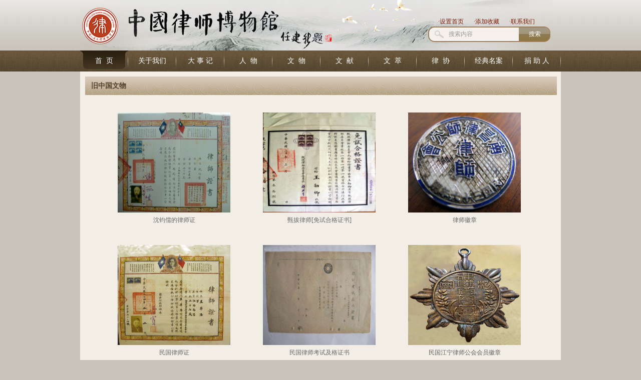

--- FILE ---
content_type: text/html; Charset=utf-8
request_url: http://old.china-lawyer.com.cn/wenwu_1.htm
body_size: 5973
content:

<!DOCTYPE html PUBLIC "-//W3C//DTD XHTML 1.0 Transitional//EN" "http://www.w3.org/TR/xhtml1/DTD/xhtml1-transitional.dtd">
<html xmlns="http://www.w3.org/1999/xhtml">
<head>
<meta http-equiv="Content-Type" content="text/html; charset=utf-8" />


<link href="css/global.css" rel="stylesheet" type="text/css" />


<!--[if IE 6]>
		<script src="js/pngAlaph.js"></script>
		<script>
			DD_belatedPNG.fix('img, ul, li, a, dl, dt, dd');
		</script>
<![endif]-->
<script type="text/javascript">
function $(id) { return document.getElementById(id); }

function addLoadEvent(func){
	var oldonload = window.onload;
	if (typeof window.onload != 'function') {
		window.onload = func;
	} else {
		window.onload = function(){
			oldonload();
			func();
		}
	}
}

function moveElement(elementID,final_x,final_y,interval) {
  if (!document.getElementById) return false;
  if (!document.getElementById(elementID)) return false;
  var elem = document.getElementById(elementID);
  if (elem.movement) {
    clearTimeout(elem.movement);
  }
  if (!elem.style.left) {
    elem.style.left = "0px";
  }
  if (!elem.style.top) {
    elem.style.top = "0px";
  }
  var xpos = parseInt(elem.style.left);
  var ypos = parseInt(elem.style.top);
  if (xpos == final_x && ypos == final_y) {
		return true;
  }
  if (xpos < final_x) {
    var dist = Math.ceil((final_x - xpos)/10);
    xpos = xpos + dist;
  }
  if (xpos > final_x) {
    var dist = Math.ceil((xpos - final_x)/10);
    xpos = xpos - dist;
  }
  if (ypos < final_y) {
    var dist = Math.ceil((final_y - ypos)/10);
    ypos = ypos + dist;
  }
  if (ypos > final_y) {
    var dist = Math.ceil((ypos - final_y)/10);
    ypos = ypos - dist;
  }
  elem.style.left = xpos + "px";
  elem.style.top = ypos + "px";
  var repeat = "moveElement('"+elementID+"',"+final_x+","+final_y+","+interval+")";
  elem.movement = setTimeout(repeat,interval);
}

function classNormal(iFocusBtnID,iFocusTxID){
	var iFocusBtns= $(iFocusBtnID).getElementsByTagName('li');
	var iFocusTxs = $(iFocusTxID).getElementsByTagName('li');
	for(var i=0; i<iFocusBtns.length; i++) {
		iFocusBtns[i].className='normal';
		iFocusTxs[i].className='normal';
	}
}

function classCurrent(iFocusBtnID,iFocusTxID,n){
	var iFocusBtns= $(iFocusBtnID).getElementsByTagName('li');
	var iFocusTxs = $(iFocusTxID).getElementsByTagName('li');
	iFocusBtns[n].className='current';
	iFocusTxs[n].className='current';
}

function iFocusChange() {
	if(!$('ifocus')) return false;
	$('ifocus').onmouseover = function(){atuokey = true};
	$('ifocus').onmouseout = function(){atuokey = false};
	var iFocusBtns = $('ifocus_btn').getElementsByTagName('li');
	var listLength = iFocusBtns.length;
	iFocusBtns[0].onmouseover = function() {
		moveElement('ifocus_piclist',0,0,5);
		classNormal('ifocus_btn','ifocus_tx');
		classCurrent('ifocus_btn','ifocus_tx',0);
	}
	if (listLength>=2) {
		iFocusBtns[1].onmouseover = function() {
			moveElement('ifocus_piclist',0,-368,5);
			classNormal('ifocus_btn','ifocus_tx');
			classCurrent('ifocus_btn','ifocus_tx',1);
		}
	}
	if (listLength>=3) {
		iFocusBtns[2].onmouseover = function() {
			moveElement('ifocus_piclist',0,-736,5);
			classNormal('ifocus_btn','ifocus_tx');
			classCurrent('ifocus_btn','ifocus_tx',2);
		}
	}
	if (listLength>=4) {
		iFocusBtns[3].onmouseover = function() {
			moveElement('ifocus_piclist',0,-1104,5);
			classNormal('ifocus_btn','ifocus_tx');
			classCurrent('ifocus_btn','ifocus_tx',3);
		}
	}
	if (listLength>=5) {
		iFocusBtns[4].onmouseover = function() {
			moveElement('ifocus_piclist',0,-1472,5);
			classNormal('ifocus_btn','ifocus_tx');
			classCurrent('ifocus_btn','ifocus_tx',4);
		}
	}
}

setInterval('autoiFocus()',5000);
var atuokey = false;
function autoiFocus() {
	if(!$('ifocus')) return false;
	if(atuokey) return false;
	var focusBtnList = $('ifocus_btn').getElementsByTagName('li');
	var listLength = focusBtnList.length;
	for(var i=0; i<listLength; i++) {
		if (focusBtnList[i].className == 'current') var currentNum = i;
	}
	if (currentNum==0&&listLength!=1 ){
		moveElement('ifocus_piclist',0,-368,5);
		classNormal('ifocus_btn','ifocus_tx');
		classCurrent('ifocus_btn','ifocus_tx',1);
	}
	if (currentNum==1&&listLength!=2 ){
		moveElement('ifocus_piclist',0,-736,5);
		classNormal('ifocus_btn','ifocus_tx');
		classCurrent('ifocus_btn','ifocus_tx',2);
	}
	if (currentNum==2&&listLength!=3 ){
		moveElement('ifocus_piclist',0,-1104,5);
		classNormal('ifocus_btn','ifocus_tx');
		classCurrent('ifocus_btn','ifocus_tx',3);
	}
	if (currentNum==3&&listLength!=4 ){
		moveElement('ifocus_piclist',0,-1472,5);
		classNormal('ifocus_btn','ifocus_tx');
		classCurrent('ifocus_btn','ifocus_tx',3);
	}
	if (currentNum==3 ){
		moveElement('ifocus_piclist',0,0,5);
		classNormal('ifocus_btn','ifocus_tx');
		classCurrent('ifocus_btn','ifocus_tx',0);
	}
	if (currentNum==1&&listLength==2 ){
		moveElement('ifocus_piclist',0,0,5);
		classNormal('ifocus_btn','ifocus_tx');
		classCurrent('ifocus_btn','ifocus_tx',0);
	}
	if (currentNum==2&&listLength==3 ){
		moveElement('ifocus_piclist',0,0,5);
		classNormal('ifocus_btn','ifocus_tx');
		classCurrent('ifocus_btn','ifocus_tx',0);
	}
	if (currentNum==3&&listLength==4 ){
		moveElement('ifocus_piclist',0,0,5);
		classNormal('ifocus_btn','ifocus_tx');
		classCurrent('ifocus_btn','ifocus_tx',0);
	}
}
addLoadEvent(iFocusChange);
</script>

<script>
	function nav(i){
		document.getElementById("nav_"+i).style.display="block";
		document.getElementById("bg_"+i).className="dq";
	}
	function nav_off(i){
		document.getElementById("nav_"+i).style.display="none";
		document.getElementById("bg_"+i).className="";
	}
	
</script>

<title>中国律师博物馆</title>
<meta name="keywords" content="旧中国文物" />
<meta name="description" content="旧中国文物" />
</head>
<body>

<div class="head">
	<div class="logo"><a href="#"><img src="images/zi123.jpg" /></a></div>
    <div class="search">
    	<ul>
        	<li>·<a href="index.htm">设置首页</a></li>
            <li>·<a href="#">添加收藏</a></li>
            <li>·<a href="lianxi.htm">联系我们</a></li>
        </ul>
        <dl>
        	<dt><img src="images/search_bg_07.jpg" /></dt>
            <dd><input name="" type="text" class="search_text" value="搜索内容" id="comname" onFocus="if(this.value=='搜索内容'){this.value='';this.style.color='#666'}" onBlur="if(this.value==''){this.value='搜索内容';this.style.color='#999'}" /></dd>
            <dd><input name="" type="submit" class="search_btn" value="搜索" /></dd>
        </dl>
    </div>
</div>

<div class="nav">
	<ul>
    	<li class="dq"><a href="index.htm">首&nbsp;&nbsp;页</a></li>
    	<li id="bg_1"><a href="about.htm" onmouseover="nav(1);" onmouseout="nav_off(1);">关于我们</a>
        	<dl id="nav_1" onmouseover="nav(1);" onmouseout="nav_off(1);">
            	<dt><a title="本馆介绍" href="about_9.htm">本馆介绍</a></dt>
<dt><a title="机构设置" href="about_11.htm">机构设置</a></dt>
<dt><a title="资料征集" href="about_10.htm">资料征集</a></dt>

            </dl>
        </li>
    	<li id="bg_2"><a href="dashiji.htm" onmouseover="nav(2);" onmouseout="nav_off(2);">大&nbsp;事&nbsp;记</a>
        	<dl id="nav_2" onmouseover="nav(2);" onmouseout="nav_off(2);">
            	<dt><a title="大事记" href="dashiji_4.htm">大事记</a></dt>

            </dl>
        </li>
    	<li id="bg_3"><a href="renwuzhi.htm" onmouseover="nav(3);" onmouseout="nav_off(3);">人&nbsp;&nbsp;物</a>
        	<dl id="nav_3" onmouseover="nav(3);" onmouseout="nav_off(3);">
            	<dt><a title="近代人物" href="renwuzhi_1.htm">近代人物</a></dt>
<dt><a title="现代人物" href="renwuzhi_2.htm">现代人物</a></dt>
<dt><a title="获奖人物" href="renwuzhi_3.htm">获奖人物</a></dt>

            </dl>
        </li>
    	<li id="bg_4"><a href="wenwu.htm" onmouseover="nav(4);" onmouseout="nav_off(4);">文&nbsp;&nbsp;物</a>
        	<dl id="nav_4" onmouseover="nav(4);" onmouseout="nav_off(4);">
            	<dt><a title="旧中国文物" href="wenwu_1.htm">旧中国文物</a></dt>
<dt><a title="新中国文物" href="wenwu_2.htm">新中国文物</a></dt>

            </dl>
        </li>
    	<li id="bg_5"><a href="wenxian.htm" onmouseover="nav(5);" onmouseout="nav_off(5);">文&nbsp;&nbsp;献</a>
        	<dl id="nav_5" onmouseover="nav(5);" onmouseout="nav_off(5);">
            	<dt><a title="旧中国文献" href="wenxian_2.htm">旧中国文献</a></dt>
<dt><a title="新中国文献" href="wenxian_3.htm">新中国文献</a></dt>


            </dl>
        </li>
    	<li id="bg_6"><a href="xueshuyanjiu.htm" onmouseover="nav(6);" onmouseout="nav_off(6);">文&nbsp;&nbsp;萃</a>
        	<dl id="nav_6" onmouseover="nav(6);" onmouseout="nav_off(6);">
            	<dt><a title="学术研究" href="xueshuyanjiu_1.htm">学术研究</a></dt>
<dt><a title="精华文摘" href="xueshuyanjiu_2.htm">精华文摘</a></dt>
<dt><a title="律师文苑" href="xueshuyanjiu_3.htm">律师文苑</a></dt>

            </dl>
        </li>
    	<li id="bg_7"><a href="lvxie.htm" onmouseover="nav(7);" onmouseout="nav_off(7);">律&nbsp;&nbsp;协</a>
        	<dl id="nav_7" onmouseover="nav(7);" onmouseout="nav_off(7);">
            	<dt><a title="各地律协介绍" href="lvxie_1.htm">各地律协介绍</a></dt>

            </dl>
        </li>
    	<li id="bg_8"><a href="jingdianmingan.htm" onmouseover="nav(8);" onmouseout="nav_off(8);">经典名案</a>
        	<dl id="nav_8" onmouseover="nav(8);" onmouseout="nav_off(8);">
            	<dt><a title="经典名案" href="jingdianmingan_1.htm">经典名案</a></dt>
<dt><a title="精彩辩词" href="jingdianmingan_2.htm">精彩辩词</a></dt>

            </dl>
        </li>
    	<li id="bg_9"><a href="juanzhuren.htm" onmouseover="nav(9);" onmouseout="nav_off(9);">捐&nbsp;助&nbsp;人</a>
        	<dl id="nav_9" onmouseover="nav(9);" onmouseout="nav_off(9);">
            	
            </dl>
        </li>
    </ul>
</div>
<div class="box1">
	<div class="text">
		<div class="text_left1">
			<div class="text_left_tit1">旧中国文物</div>
			<div class="wenwu">
				<ul>
				

					<li><a title="沈钧儒的律师证" href="wenwuxx_9.htm"><img title="沈钧儒的律师证" src="/upfile/Photo/20121124222945101.jpg" width="225" height="200" /></a><a title="沈钧儒的律师证" href="wenwuxx_9.htm">沈钧儒的律师证</a></li>

					<li><a title="甄拔律师[免试合格证书]" href="wenwuxx_17.htm"><img title="甄拔律师[免试合格证书]" src="/upfile/Photo/20121125205332272.jpg" width="225" height="200" /></a><a title="甄拔律师[免试合格证书]" href="wenwuxx_17.htm">甄拔律师[免试合格证书]</a></li>

					<li><a title="律师徽章" href="wenwuxx_4.htm"><img title="律师徽章" src="/upfile/Photo/20121111114032128.jpg" width="225" height="200" /></a><a title="律师徽章" href="wenwuxx_4.htm">律师徽章</a></li>

					<li><a title="民国律师证" href="wenwuxx_3.htm"><img title="民国律师证" src="/upfile/Photo/20121111112950781.jpg" width="225" height="200" /></a><a title="民国律师证" href="wenwuxx_3.htm">民国律师证</a></li>

					<li><a title="民国律师考试及格证书" href="wenwuxx_16.htm"><img title="民国律师考试及格证书" src="/upfile/Photo/20121125205030598.jpg" width="225" height="200" /></a><a title="民国律师考试及格证书" href="wenwuxx_16.htm">民国律师考试及格证书</a></li>

					<li><a title="民国江宁律师公会会员徽章" href="wenwuxx_5.htm"><img title="民国江宁律师公会会员徽章" src="/upfile/Photo/20121111213946652.jpg" width="225" height="200" /></a><a title="民国江宁律师公会会员徽章" href="wenwuxx_5.htm">民国江宁律师公会会员徽章</a></li>

					<li><a title="重庆律师公会会员证" href="wenwuxx_7.htm"><img title="重庆律师公会会员证" src="/upfile/Photo/20121124181644120.png" width="225" height="200" /></a><a title="重庆律师公会会员证" href="wenwuxx_7.htm">重庆律师公会会员证</a></li>

					<li><a title="天津律师公会徽章" href="wenwuxx_8.htm"><img title="天津律师公会徽章" src="/upfile/Photo/20121128152630576.jpg" width="225" height="200" /></a><a title="天津律师公会徽章" href="wenwuxx_8.htm">天津律师公会徽章</a></li>

					<li><a title="民国律师函" href="wenwuxx_6.htm"><img title="民国律师函" src="/upfile/Photo/20121118113230292.jpg" width="225" height="200" /></a><a title="民国律师函" href="wenwuxx_6.htm">民国律师函</a></li>

					<li><a title="民国刑事判决书" href="wenwuxx_12.htm"><img title="民国刑事判决书" src="/upfile/Photo/20121124225232656.png" width="225" height="200" /></a><a title="民国刑事判决书" href="wenwuxx_12.htm">民国刑事判决书</a></li>

					<li><a title="民国民事判决书" href="wenwuxx_13.htm"><img title="民国民事判决书" src="/upfile/Photo/20121125202238224.png" width="225" height="200" /></a><a title="民国民事判决书" href="wenwuxx_13.htm">民国民事判决书</a></li>

					<li><a title="民国法律顾问证书" href="wenwuxx_14.htm"><img title="民国法律顾问证书" src="/upfile/Photo/20121125203448127.jpg" width="225" height="200" /></a><a title="民国法律顾问证书" href="wenwuxx_14.htm">民国法律顾问证书</a></li>

					<li><a title="国立北京大学毕业证书" href="wenwuxx_18.htm"><img title="国立北京大学毕业证书" src="/upfile/Photo/20121125205907001.jpg" width="225" height="200" /></a><a title="国立北京大学毕业证书" href="wenwuxx_18.htm">国立北京大学毕业证书</a></li>

					<li><a title="民国律师事务所收据" href="wenwuxx_21.htm"><img title="民国律师事务所收据" src="/upfile/Photo/20121125212915689.jpg" width="225" height="200" /></a><a title="民国律师事务所收据" href="wenwuxx_21.htm">民国律师事务所收据</a></li>

					<li><a title="同居契约[律师证明]" href="wenwuxx_23.htm"><img title="同居契约[律师证明]" src="/upfile/Photo/20121127225326348.jpg" width="225" height="200" /></a><a title="同居契约[律师证明]" href="wenwuxx_23.htm">同居契约[律师证明]</a></li>

					<li><a title="律师证明之家产分单" href="wenwuxx_19.htm"><img title="律师证明之家产分单" src="/upfile/Photo/20121125210648879.jpg" width="225" height="200" /></a><a title="律师证明之家产分单" href="wenwuxx_19.htm">律师证明之家产分单</a></li>

					<li><a title="建国初期房地产所有证" href="wenwuxx_25.htm"><img title="建国初期房地产所有证" src="/upfile/Photo/20121127230748042.jpg" width="225" height="200" /></a><a title="建国初期房地产所有证" href="wenwuxx_25.htm">建国初期房地产所有证</a></li>

					<li><a title="结婚证书[律师为证人]" href="wenwuxx_20.htm"><img title="结婚证书[律师为证人]" src="/upfile/Photo/20121125211401865.jpg" width="225" height="200" /></a><a title="结婚证书[律师为证人]" href="wenwuxx_20.htm">结婚证书[律师为证人]</a></li>

				
				

                    

                    
				</ul>
                          <span><table width='100%' border='0' align='center' id='SplitPage'><td style='padding-left:12px' >共<font color='#ff0000'><b>20</b></font>条记录 每页<font color=red><b>18</b></font>条 这是第<font color='#ff0000'><b>1</b></font>/<font color=red><b>2</b></font>页</td><td style='padding-right:12px' align='right'><font color='#999999'>首页 上一页</font> <a href='wenwu.asp?ClassID=1&page=2' title='下一页'>下一页</a> <a href='wenwu.asp?ClassID=1&page=2' title='末页'>末页</a>  转到第<select id='page' onchange="javascript:location='wenwu.asp?ClassID=1&page='+this.options[this.selectedIndex].value" style='font-size:10px; font-family:Verdana'><option value='1' selected>1</option><option value='2'>2</option></select>页</td></table></span>
			</div>
		</div>

	</div>
		    <div class="youq" style="margin-top:11px;"><span>友情链接：</span><p>
			<a href="http://www.lawyer-association.cn/index.php" title="上海律师公会旧址陈列馆" target="_blank">上海律师公会旧址陈列馆</a>
 | 
<a href="http://lawyer.ruc.edu.cn/" title="中国人民大学律师学院" target="_blank">中国人民大学律师学院</a>
 | 
<a href="http://www.gzsls.com/" title="贵州省律师协会" target="_blank">贵州省律师协会</a>
 | 
<a href="http://www.scslsxh.com/" title="四川省律师协会" target="_blank">四川省律师协会</a>
 | 
<a href="http://www.hainanlawyer.org/" title="海南省律师协会" target="_blank">海南省律师协会</a>
 | 
<a href="http://www.hnlx.org.cn/" title="湖南省律师协会" target="_blank">湖南省律师协会</a>
 | 
<a href="http://www.hnlawyer.org/" title="河南省律师协会" target="_blank">河南省律师协会</a>
 | 
<a href="http://www.sdlawyer.org.cn/" title="山东省律师协会" target="_blank">山东省律师协会</a>
 | 
<a href="http://www.jxlawyer.com/" title="江西省律师协会" target="_blank">江西省律师协会</a>
 | 
<a href="http://www.fjlawyers.net/" title="福建省律师协会" target="_blank">福建省律师协会</a>
 | 
<a href="http://www.ahlawyer.com.cn/" title="安徽省律师协会" target="_blank">安徽省律师协会</a>
 | 
<a href="http://www.zjszbar.com/" title="浙江省律师协会" target="_blank">浙江省律师协会</a>
 | 
<a href="http://www.jsls.org/html/index.htm#" title="江苏省律师协会" target="_blank">江苏省律师协会</a>
 | 
<a href="http://www.jllawyer.com/" title="吉林省律师协会" target="_blank">吉林省律师协会</a>
 | 
<a href="http://www.lnlawyers.cn/Index.html" title="辽宁省律师协会" target="_blank">辽宁省律师协会</a>

		</p>
		</div>
		</div></div>



    <div class="foot1">
    	<dl>
        	<dt><a href="index.htm"><img src="images/logo_41.png" /></a></dt>
            <dd><a href="index.htm">综合首页</a> | <a href="about.htm">关于我们</a> | <a href="dashiji.htm">大事记</a> | <a href="renwuzhi.htm">人物</a> | <a href="wenwu.htm">文物</a> | <a href="wenxian.htm">文献</a> | <a href="xueshuyanjiu.htm">文萃</a> | <a href="lvxie.htm">律协</a> | <a href="jingdianmingan.htm">经典名案</a> | <a href="juanzhuren.htm">捐助人</a><br />
		          版权所有 © 2012 中国律师博物馆 粤ICP备12063313 号  技术支持：九曲网络  <script src="http://s17.cnzz.com/stat.php?id=5044714&web_id=5044714&show=pic" language="JavaScript"></script><br />

                  地址：北京市海淀区中关村大街59号明德法学楼   电话：010-82509230，010-62516187   传真：010-82509237 邮编：100872               </dd>
        </dl>
    </div>
</body>
</body>
</html>


--- FILE ---
content_type: text/css
request_url: http://old.china-lawyer.com.cn/css/global.css
body_size: 5599
content:
@charset "utf-8";
/* 重设样式 */
body{ background:#c9c5bc url(../images/bg_01.jpg) repeat-x; font:12px  "微软雅黑",Verdana, Simsun, Helvetica, Arial, sans-serif; color:#333;}
body, dl, dt, dd, ul, ol, li, h1, h2, h3, h4, h5, h6, pre, form, fieldset, input, textarea, p, blockquote, th, td, button, div{ padding:0;margin:0;}
fieldset, img{border:0;}
input, label, select, option, textarea, button, fieldset, legend{}
table{border-collapse:collapse;border-spacing:0;font:12px/18px Verdana, Simsun, Helvetica, Arial, sans-serif;}
ul{list-style:none;}
h1,h2,h3,h4,h5,h6{font-size:100%;}
img{ vertical-align:top; border:0;}
a,input,button{hide-focus: expression(this.hideFocus=true);  /* for ie 5+ */   outline: none;  /* for firefox 1.5 +去掉链接点击的虚线框 */}
input[type="submit"]
{
cursor:pointer;
}

input[type="button"]
{
cursor:pointer;
}
/* 共用 */

.pad-bottom12{ padding-bottom:12px;}
.center{ width:900px; margin:0 auto; clear:both; }
.center1{width:900px; margin:0 auto; clear:both; padding-bottom:12px;}
.disblock{ display:block;} 
.bgnone{ background:0;}
/* 链接 */
a{color:#2b57a1;text-decoration:none; cursor:pointer;}
a:hover{ color:#0088b1; text-decoration:underline;}

a.hot{text-decoration:none;color:#cd0000;}
a.hot:hover{text-decoration:underline;}

.head{width:960px; height:101px; background:url(../images/head_bg_03.jpg) no-repeat; margin:0 auto;}
.logo{margin:14px 0 0 4px; float:left;}
.search{width:250px; margin-right:15px; float:right;}
.search ul{width:250px; margin-top:33px; float:left;}
.search ul li{font:12px/20px "微软雅黑"; color:#7f1f06; margin-left:20px; float:left; display:inline;}
.search ul li a{font:12px/20px "微软雅黑"; color:#7f1f06;}
.search ul li a:hover{ color:#7f1f06;}
.search dl{width:250px; float:left;}
.search dl dt{width:31px; float:left;}
.search dl dd{ float:left;}
.search_text{width:140px; height:31px; font:12px/31px "微软雅黑"; color:#999; background:url(../images/search_bg_09.jpg) repeat-x; border:0; padding-left:10px; float:left;}
.search_btn{width:63px; height:31px; font:12px/31px "微软雅黑"; color:#fff; text-align:center; background: url(../images/search_bg_10.jpg) no-repeat; border:0;  float:left;}


.nav{width:100%; height:42px; background:url(../images/nav_bg_24.jpg) repeat-x;} 
.nav ul{width:960px; height:42px; margin:0 auto;}
.nav ul li{width:96px; float:left; position:relative; z-index:30;}
.nav ul li a{width:96px; height:42px; font:14px/42px "微软雅黑"; color:#fff; text-align:center; background:url(../images/nav_bg1_29.png) no-repeat right 0; float:left;}
.nav ul li a:hover{color:#fff; background:url(../images/nav_bg_29.png) no-repeat 0 0; text-decoration:none;}
.nav ul li.dq a{width:96px; height:42px; font:14px/42px "微软雅黑"; color:#fff; text-align:center; background:url(../images/nav_bg_29.png) no-repeat 0 0; float:left;}
.nav ul li.dq a:hover{color:#fff; background:url(../images/nav_bg_29.png) no-repeat 0 0; text-decoration:none;}

.nav ul li a.dq{width:96px; height:42px; font:14px/42px "微软雅黑"; color:#fff; text-align:center; background:url(../images/nav_bg_29.png) no-repeat 0 0; float:left;}
.nav ul li a.dq:hover{color:#fff; background:url(../images/nav_bg_29.png) no-repeat 0 0; text-decoration:none;}




.nav ul li dl{position:absolute; left:0; top:42px; float:left; display:none;}
.nav ul li dl dt{ }
.nav ul li dl dt a{ background:#F00;}
.nav ul li dl dt a:hover{ background:#806a48;}

.nav ul li.dq dl{position:absolute; left:0; top:42px; float:left; display:none;}
.nav ul li.dq dl dt{}
.nav ul li.dq dl dt a{ background:#806a48; border-bottom:1px solid #8a775a;}
.nav ul li.dq dl dt a:hover{ background:#2b200f;}

.foot{width:960px; padding:20px 0; border-top:4px solid #9d3927; margin-top:15px; float:left;}
.foot dl{width:960px; float:left;}
.foot dl dt{margin:0 31px 0 57px; float:left; display:inline;}
.foot dl dd{font:12px/20px "微软雅黑"; color:#333; margin-top:5px; float:left;}
.foot dl dd a{font:12px/20px "微软雅黑"; color:#333;}
.foot dl dd a:hover{color:#333;}



.foot1{width:100%; margin-top:11px; padding:20px 0; border-top:4px solid #9d3927; background:url(../images/foot_bg_03.jpg) repeat-x; float:left;}
.foot1 dl{width:960px; margin:0 auto;}
.foot1 dl dt{margin:0 31px 0 15px; float:left; display:inline;}
.foot1 dl dd{font:12px/20px "微软雅黑"; color:#333; margin-top:5px; float:left;}
.foot1 dl dd a{font:12px/20px "微软雅黑"; color:#333;}
.foot1 dl dd a:hover{color:#333;}


.box{width:960px; margin: 7px auto 0 auto;}
.box1{width:960px; margin:0 auto;}

.line_1, .line_2, .line_3{width:945px; margin:0 7px 0 8px; float:left; display:inline;}

/*banner图片切换*/
#ifocus { width:667px; height:368px; float:left;}
#ifocus_pic { display:inline; position:relative; float:left; width:557px; height:368px; overflow:hidden; }
#ifocus_piclist { position:absolute; left:0; top:0; }
#ifocus_piclist li { width:557px; height:368px; overflow:hidden; }
#ifocus_piclist img { width:557px; height:368px; }
#ifocus_btn { display:inline; float:right; width:109px; }
#ifocus_btn li { width:109px; height:72px; border-bottom:2px solid #c9c5bc; cursor:pointer; opacity:0.5; -moz-opacity:0.5; filter:alpha(opacity=50); }
#ifocus_btn img { width:109px; height:72px; }
#ifocus_btn .current { opacity:1; -moz-opacity:1; filter:alpha(opacity=100); }
#ifocus_opdiv { position:absolute; left:0; bottom:0; width:557px; height:70px; background:#000; opacity:0.5; -moz-opacity:0.5; filter:alpha(opacity=50); }
#ifocus_tx { position:absolute; left:8px; bottom:30px; font:20px/30px "微软雅黑"; color:#FFF; }
#ifocus_tx .normal { display:none; }
/*banner图片切换结束*/

.line_1_right{width:264px; float:right;}
.line_1_tit{width:264px; height:25px; padding-top:10px; border-bottom:1px solid #c34120;}
.line_1_tit dl{width:250px; padding:0 7px;}
.line_1_tit dl dt{font:bold 18px/20px "微软雅黑"; color:#b63d1e; float:left;}
.line_1_tit dl dd{ float:right;}
.line_1_tit dl dd a{font:12px/20px "微软雅黑"; color:#b63d1e;}
.line_1_tit dl dd a:hover{color:#b63d1e;}


.line_1_xx{width:264px;}
.line_1_xx dl{width:235px; height:88px; padding:10px 0 0 29px;  float:left;}
.line_1_xx dl dt{width:208px; font:bold 14px/30px "微软雅黑"; color:#c14720; text-align:center; float:left;}
.line_1_xx dl dd{width:240px; margin-left:-20px; float:left;}
.line_1_xx dl dd a{ font:12px/20px "微软雅黑"; color:#999;}
.line_1_xx dl dd a:hover{color:#999;}

.line_1_xx ul{width:264px; height:136px; float:left;}
.line_1_xx ul li{width:264px; height:24px; font:12px/24px "微软雅黑"; color:#666; border-bottom:1px dashed #666;}
.line_1_xx ul li a{font:12px/24px "微软雅黑"; color:#666;}
.line_1_xx ul li a:hover{ color:#666;}


.line_2_box{width:307px; float:left;}
.line_2_tit{width:100%; height:45px; background: url(../images/line_2_bg.jpg) no-repeat;}
.line_2_tit dl{width:100%;}
.line_2_tit dl dt{font:bold 14px/20px "微软雅黑"; color:#7d3816; margin:20px 0 0 10px; float:left;}
.line_2_tit dl dd{margin-top:20px; float:right; display:inline;}
.line_2_tit dl dd a{font:12px/20px "微软雅黑"; color:#7d3816;}
.line_2_tit dl dd a:hover{ color:#7d3816;}

.line_2_tit1{width:100%; height:37px; background: url(../images/line_2_bg1.jpg) no-repeat;}
.line_2_tit1 dl{width:100%;}
.line_2_tit1 dl dt{font:bold 14px/20px "微软雅黑"; color:#7d3816; margin:13px 0 0 10px; float:left;}
.line_2_tit1 dl dd{margin-top:13px; float:right; display:inline;}
.line_2_tit1 dl dd a{font:12px/20px "微软雅黑"; color:#7d3816;}
.line_2_tit1 dl dd a:hover{ color:#7d3816;}

.line_2_tit2{width:100%; height:37px;}
.line_2_tit2 dl{width:100%;}
.line_2_tit2 dl dt{font:bold 14px/20px "微软雅黑"; color:#7d3816; margin:13px 0 0 10px; display:inline; float:left;}
.line_2_tit2 dl dd{margin-top:13px; float:right; display:inline;}
.line_2_tit2 dl dd a{font:12px/20px "微软雅黑"; color:#7d3816;}
.line_2_tit2 dl dd a:hover{ color:#7d3816;}



.line_2_xx, .line_2_xx1{width:305px; height:254px; background:#dbd6cd; border:1px solid #cbbdac; border-top:1px solid #c34120; float:left;}
.line_2_xx p{ width:280px; height:90px; padding-bottom:11px;}
.line_2_xx ul{margin:16px 0 0 0px;}
.line_2_xx ul li{width:135px; float:left; padding-left:13px; display:inline;}
.line_2_xx ul li a{font:12px/22px "微软雅黑"; color:#000;}
.line_2_xx ul li a:hover{ color:#000;}

.line_2_box1{width:307px; float:left; margin-left:11px; *margin-left:11px; _margin-left:10px; display:inline;}

.line_2_xx1 dl{width:307px; float:left;}
.line_2_xx1 dl dt{width:148px; height:138px; margin:15px 14px 0 6px; float:left; display:inline;}
.line_2_xx1 dl dt img{width:148px; height:138px;}

.line_2_xx1 dl dd{width:120px; margin-top:20px; float:left;}
.line_2_xx1 dl dd b{width:120px; font:bold 14px/20px "微软雅黑"; color:#333; display:block;} 
.line_2_xx1 dl dd a{ font:12px/18px "微软雅黑"; color:#666;} 
.line_2_xx1 dl dd a:hover{color:#666; } 

.line_2_xx1 dl dt span{ margin-left:5px;}
.line_2_xx1 dl dd span a{ font:12px/18px "微软雅黑"; color:#b63d1e;} 
.line_2_xx1 dl dd span a:hover{color:#b63d1e;} 

.line_2_xx1 ul{width:288px; padding:10px 0 0 19px; float:left;}
.line_2_xx1 ul li{width:62px; margin-right:6px; float:left;}
.line_2_xx1 ul li a{font:12px/20px "微软雅黑"; color:#333;}
.line_2_xx1 ul li a:hover{ color:#333;}

.line_2_xx2{ background:#dbd6cd; border:1px solid #cbbdac; border-top:1px solid #c34120; float:left;}

.line_2_xx2{width:305px; height:273px;}
.line_2_xx2 h3{width:285px; font:bold 14px/30px "微软雅黑"; color:#333; margin:11px 0 0 12px;}
.line_2_xx2 dl{width:307px; height:84px;}
.line_2_xx2 dl dt{width:115px; margin:0 11px; float:left; display:inline;}
.line_2_xx2 dl dt img{ margin-top:11px; margin-bottom:11px; height:90px; }
.line_2_xx2 dl dd{width:160px; float:left;}
.line_2_xx2 dl dd a{font:12px/16px "微软雅黑"; color:#666;}
.line_2_xx2 dl dd a:hover{color:#666;}

.line_2_xx2 ul{width:290px; border-top:1px solid #c2beb7; margin-left:11px; padding-top:10px; float:left; display:inline;}
.line_2_xx2 ul li{width:290px; font:12px/22px "微软雅黑"; color:#333; float:left;}
.line_2_xx2 ul li a{font:12px/22px "微软雅黑"; color:#333;}
.line_2_xx2 ul li a:hover{color:#333;}








.line_2_box2{width:363px; margin-left:10px; float:left; display:inline;} 

.line_2_xx3, .line_2_xx4, .line_3_xx, .line_3_xx1, .line_3_xx2{background:#dbd6cd; border:1px solid #cbbdac; border-top:1px solid #c34120; float:left;}
.line_2_xx3{width:363px; height:272px;}
.line_2_xx3 dl{width:119px; margin:0 13px; float:left; display:inline;}
.line_2_xx3 dl dt{width:113px; font:bold 12px/20px "微软雅黑"; color:#b63d1e;  margin:10px 0 0 4px; float:left;}
.line_2_xx3 dl dd{width:113px; height:60px; padding-top:12px; margin-bottom:8px; float:left;}

.line_2_xx3 ul{width:210px; margin-top:18px; float:left;}
.line_2_xx3 ul li{width:210px; float:left;}
.line_2_xx3 ul li a{font:12px/24px "微软雅黑"; color:#333;}
.line_2_xx3 ul li a:hover{color:#333;}


.line_2_box3{width:252px; float:right;} 
.line_2_xx4{width:250px; height:272px;}
.line_2_xx4 span{ margin:26px 0 0 13px; float:left;}

.line_2_banner{width:945px; padding: 18px 7px 10px 8px; float:left; display:inline;}

.line_3_xx{width:305px; height:245px; text-align:center; font:12px/30px "微软雅黑"; color:#666; }
.line_3_xx a{ font:12px/30px "微软雅黑"; color:#666;}
.line_3_xx a:hover{ color:#666;}
.line_3_xx ul{width:285px; margin:12px 0 0 25px; float:left; display:inline;}
.line_3_xx ul li{width:78px; margin:10px 8px 0 0; float:left;}
.line_3_xx ul li img{width:78px; height:71px; float:left;}

.line_3_box{width:349px; float:left; margin:0 9px 0 11px;}

.line_3_xx1{width:347px; height:245px;}
.line_3_text{width:347px; float:left;}
.line_3_text dl{width:135px; margin:12px 14px 0 20px; float:left; display:inline;}
.line_3_text dl dd{width:135px; font:12px/30px "微软雅黑"; color:#666; text-align:center; float:left;}
.line_3_text dl dd a{ font:12px/30px "微软雅黑"; color:#666;}
.line_3_text dl dd a:hover{ color:#666;}
.line_3_text dl dt{width:129px; height:69px; border:1px solid #ccc; background:#fff; padding:2px; float:left;}

.line_3_text1{width:347px; margin-top:8px; display:inline; float:left;}
.line_3_text1 dl{width:296px; margin-left:15px; font:12px/22px "微软雅黑";  color:#666; float:left; display:inline;}
.line_3_text1 dl a{ font:12px/22px "微软雅黑"; color:#666;}
.line_3_text1 dl a:hover{ color:#666;}
.line_3_text1 dl dt{width:216px; float:left;}
.line_3_text1 dl dd{ float:right;}

.line_3_box1{width:267px; float:right;}
.line_3_xx2{width:265px; height:245px;}
.line_3_xx2 ul{margin:10px 0 0 0px; float:left;}
.line_3_xx2 ul li{width:115px; font:12px/28px "微软雅黑"; color:#333; float:left; padding-left:12px; display:inline;}
.line_3_xx2 ul li a{font:12px/28px "微软雅黑"; color:#333;}
.line_3_xx2 ul li a:hover{color:#333}




/*关于我们*/
.text{width:940px; padding:10px 10px 20px 10px;  background:#f2eee6; float: left;}
.text_left{width:589px; float:left;}
.text_left1{width:930px; float:left;}
.text_left_tit{width:577px; height:37px; font:bold 14px/37px "微软雅黑"; color:#53422b; background:url(../images/about_tit_bg_03.jpg) no-repeat; padding-left:12px; float:left;}
.text_left_tit1{width:930px; height:37px; font:bold 14px/37px "微软雅黑"; color:#53422b; background:url(../images/about_tit_bg_031.jpg) no-repeat; padding-left:12px; float:left;}
.about{width:589px; font:14px/26px "微软雅黑"; color:#666; background:#f2eee6; float:left;}
.about span{ width:300px; height:300px;}

.text_right{width:336px; float:right;}
.text_right_box{width:334px; border:1px solid #5e421b; background:#ece6df; margin-bottom:11px; float:left; display:inline;}
.text_right_tit{width:296px; height:31px; font:12px/31px "微软雅黑"; color:#fff; background:#5e421b url(../images/right_tit_bg_09.jpg) no-repeat 10px 2px; padding-left:38px;}
.text_right_xx{width:334px; height:276px;}
.text_right_xx ul{width:334px;}
.text_right_xx ul li{width:141px; margin:10px 0 0 17px; float:left; display:inline;}
.text_right_xx ul li img{margin-bottom:5px;}
.text_right_xx ul li a{font:12px/16px "微软雅黑"; color:#666;}
.text_right_xx ul li a:hover{ color:#666;}

.text_right_xx1{width:334px; height:266px; padding-top:10px;}
.text_right_xx1 dl{width:320px; padding:0 9px 0 5px; font:12px/26px "微软雅黑"; color:#666;}
.text_right_xx1 dl a{font:12px/26px "微软雅黑"; color:#666;}
.text_right_xx1 dl a:hover{ color:#666;}
.text_right_xx1 dl dt{width:235px; float:left;}
.text_right_xx1 dl dd{ float:right;}
/*关于我们结束*/

/*大事记*/
.dashiji{width:589px;  float:left;}
.dashiji span{width:589px; height:280px; float:left; margin-bottom:10px;}
.dashiji dl{width:589px; float:left;}
.dashiji dl dt{width:575px; height:28px; font:16px/28px "微软雅黑"; color:#af2400; padding-left:14px; float:left; background:url(../images/dashiji_bg.jpg) no-repeat; float:left;}
.dashiji dl dd{width:529px;  font:12px/20px "微软雅黑"; color:#666; padding:10px 30px; float:left;}
.dashiji dl dd a{ color:#666;}
.dashiji dl dd a:hover{ color:#F00;}
/*大事记结束*/


/*人物志*/
.renwuzhi{width:589px; float:left;}
.renwuzhi ul{}
.renwuzhi ul li{width:167px; text-align:center; float:left; margin:15px 2px 0 21px; display:inline;}
.renwuzhi ul li a{font:12px/30px "微软雅黑"; color:#666;}
.renwuzhi ul li a:hover{ color:#666;}
.renwuzhi span{width:589px; font:12px/30px "微软雅黑"; color:#53422b; text-align:center; margin-top:20px; float:left; display:inline;}
.renwuzhi span a{ font:12px/30px "微软雅黑"; color:#53422b;}
.renwuzhi span a:hover{color:#53422b;}
/*人物志结束*/


/*文物*/
.wenwu{width:930;}	
.wenwu ul{}
.wenwu ul li{width:225px; margin-left:65px; float:left; margin-top:35px; display:inline;}
.wenwu ul li a{font:12px/30px "微软雅黑"; color:#666; display:block; text-align:center;}
.wenwu ul li a:hover{ color:#666;}
.wenwu span{width:589px; font:12px/30px "微软雅黑"; color:#53422b; text-align:center; margin-top:20px; float:left; display:inline;}
.wenwu span a{ font:12px/30px "微软雅黑"; color:#53422b;}
.wenwu span a:hover{color:#53422b;}
.wenwu ul li.mar{width:185px; text-align:center; float:left; margin:22px 17px 0 17px; display:inline;}
/*文物结束*/

.ship{width:930;}
.ship ul{}
.ship ul li{width:225px; margin-left:50px; float:left; margin-top:35px; display:inline;}
.ship ul li a{font:12px/30px "微软雅黑"; color:#666; display:block; text-align:center;}
.ship ul li a:hover{ color:#666;}
.ship span{width:589px; font:12px/30px "微软雅黑"; color:#53422b; text-align:center; margin-top:20px; float:left; display:inline;}
.ship span a{ font:12px/30px "微软雅黑"; color:#53422b;}
.ship span a:hover{color:#53422b;}
.ship ul li.mar{width:225px; text-align:center; float:left; margin:35px 17px 0 50px; display:inline; float:left;}



/*文献*/
.wenxian{width:589px; background:#f2eee6; float:left;}
.wenxian dl{width:551px; border-bottom:1px solid #d0cfcd; margin:0 19px; padding:22px 0; float:left; display:inline;}
.wenxian dl dt{ float:left; display:inline;}
.wenxian dl dd{width:550px; font:12px/18px "微软雅黑"; color:#666; float:left;}
.wenxian dl dd b{font:bold 14px/30px "微软雅黑"; color:#53422b; display:block;}
.wenxian dl dd b a{ color:#53422b;}
.wenxian dl dd b a:hover{ text-decoration:none; color:#F00;}
.wenxian span{width:589px; font:12px/30px "微软雅黑"; color:#53422b; text-align:center; margin-top:20px; float:left; display:inline;}
.wenxian span a{ font:12px/30px "微软雅黑"; color:#53422b;}
.wenxian span a:hover{color:#53422b;}

/*文献结束*/
.wenxian1{width:589px; background:#f2eee6; float:left;}
.wenxian1 dl{width:551px; border-bottom:1px solid #d0cfcd; margin:0 19px; padding:22px 0; float:left; display:inline;}
.wenxian1 dl dt{}
.wenxian1 dl dd{width:540px; font:12px/18px "微软雅黑"; margin-left:20px; color:#666; float:left;}
.wenxian1 dl dd b{font:bold 14px/30px "微软雅黑"; color:#53422b; display:block;}
.wenxian1 dl dd b a{ color:#53422b;}
.wenxian1 dl dd b a:hover{ text-decoration:none; color:#F00;}
.wenxian1 span{width:589px; font:12px/30px "微软雅黑"; color:#53422b; text-align:center; margin-top:20px; float:left; display:inline;}
.wenxian1 span a{ font:12px/30px "微软雅黑"; color:#53422b;}
.wenxian1 span a:hover{color:#53422b;}




.wenxian3{width:589px; background:#f2eee6; float:left;}
.wenxian3 dl{width:551px; border-bottom:1px solid #d0cfcd; margin:0 19px; padding:22px 0; float:left; display:inline;}
.wenxian3 dl dt{ float:left; margin-right:15px; display:inline;}
.wenxian3 dl dd{width:550px; font:12px/18px "微软雅黑"; color:#666;}
.wenxian3 dl dd b{font:bold 14px/30px "微软雅黑"; color:#53422b; display:block;}
.wenxian3 dl dd b a{ color:#53422b;}
.wenxian3 dl dd b a:hover{ text-decoration:none; color:#F00;}
.wenxian3 span{width:589px; font:12px/30px "微软雅黑"; color:#53422b; text-align:center; margin-top:20px; float:left; display:inline;}
.wenxian3 span a{ font:12px/30px "微软雅黑"; color:#53422b;}
.wenxian3 span a:hover{color:#53422b;}


/*学术研究*/
.xueshuyanjiu{width:589px; background:#f2eee6; float:left;}
.xueshuyanjiu dl{width:541px; height:33px; border-bottom:1px dotted #999; margin:0 20px; float:left; display:inline;}
.xueshuyanjiu dl dt{width:460px; height:33px; font:12px/33px "微软雅黑"; color:#5b4a32; float:left;}
.xueshuyanjiu dl dt a{font:12px/33px "微软雅黑"; color:#666; margin-left:5px;}
.xueshuyanjiu dl dt a:hover{color:#666;}
.xueshuyanjiu dl dd{ float:right; font:12px/33px "微软雅黑"; color:#666;}

.xueshuyanjiu ul{width:561px; margin:20px 0 0 20px; float:left; display:inline;}
.xueshuyanjiu ul li{font:12px/22px "微软雅黑"; color:#666; margin-right:15px; float:left;}
/*学术研究结束*/

/*律协*/
.lvxie{width:589px; background:#f2eee6; float:left;}
.lvxie dl{width:589px;}
.lvxie dl dt{width:589px; font:bold 14px/30px "微软雅黑"; color:#5b4a32; text-align:center; margin:10px 0; float:left; display:inline;}
.lvxie dl dd{width:547px; font:12px/22px "微软雅黑"; color:#666; margin:0 21px 27px 21px; float:left;  display:inline;}
/*律协结束*/

/*经典名案*/
.jingdianmingan{width:589px; background:#f2eee6; float:left;}
.jingdianmingan dl{width:589px;}
.jingdianmingan dl dt{width:589px; font:bold 14px/30px "微软雅黑"; color:#5b4a32; text-align:center; margin:10px 0; float:left; display:inline;}
.jingdianmingan dl dd{width:528px; margin:0 21px; padding-left:19px; border-bottom:1px dashed #666666; background:url(../images/jingdianmingan_img_03.jpg) no-repeat 0 9px; float:left;  display:inline;}
.jingdianmingan dl dd a{ font:12px/26px "微软雅黑"; color:#666;}
.jingdianmingan dl dd a:hover{ color:#666;}
.jingdianmingan span{width:589px; font:12px/30px "微软雅黑"; color:#53422b; text-align:center; margin-top:20px; float:left; display:inline;}
.jingdianmingan span a{ font:12px/30px "微软雅黑"; color:#53422b;}
.jingdianmingan span a:hover{color:#53422b;}

/*经典名案结束*/


/*捐助人*/
.juanzhuren{width:589px; background:#f2eee6; padding-top:20px; float:left;}
.juanzhuren dl{width:589px; margin-bottom:35px; float:left; display:inline;}
.juanzhuren dl dt{width:188px; margin:14px 16px 0 17px; float:left; display:inline;}
.juanzhuren dl dd{width:350px; font:12px/18px "微软雅黑"; color:#666; float:left;}
.juanzhuren dl dd b{font:bold 14px/30px "微软雅黑"; color:#53422b; display:block;}
.juanzhuren span{width:589px; font:12px/30px "微软雅黑"; color:#53422b; text-align:center; margin-top:20px; float:left; display:inline;}
.juanzhuren span a{ font:12px/30px "微软雅黑"; color:#53422b;}
.juanzhuren span a:hover{color:#53422b;}

/*捐助人结束*/


/*详细*/
.xx{ width:580px; font:12px/24px "微软雅黑"; color:#666666;}
.lianxi{ width:500px; font:12px/26px "微软雅黑"; margin:30px 0 0 30px; color:#333; float:left;}


.jingdianmingan span{width:589px; font:12px/30px "微软雅黑"; color:#53422b; text-align:center; margin-top:20px; float:left; display:inline;}
.jingdianmingan span a{ font:12px/30px "微软雅黑"; color:#53422b;}
.jingdianmingan span a:hover{color:#53422b;}





.youq{width:940px; padding:8px 7px 10px 15px; padding-top:11px; background:#dbd6cd; clear:both; float:left;}
.youq span{ height:40px; font-size:14px; margin-top:3px; font-weight: bold; float:left;}
.youq p{ font:12px/24px "微软雅黑";}
.youq p a{ color:#333;}
.youq p a:hover{ text-decoration:none; color:#F00;}
#yq{clear:both; padding-top:1px;}
#yq .youq{ width:920px;}